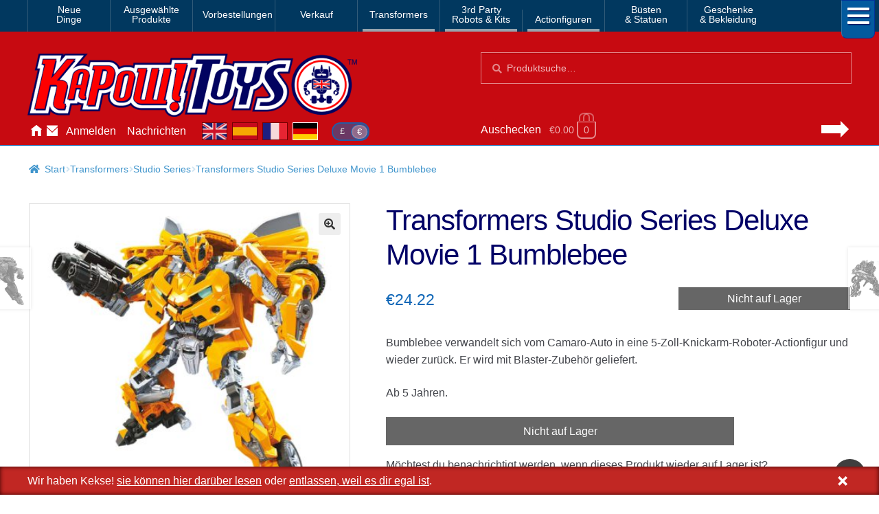

--- FILE ---
content_type: text/html; charset=UTF-8
request_url: https://www.kapowtoys.de/product/transformers-studio-series-deluxe-movie-1-bumblebee.html
body_size: 12140
content:
<!doctype html>
<html lang="de">
<head>
<meta charset="UTF-8">
<meta name="viewport" content="width=device-width, initial-scale=1, maximum-scale=2.0">
<link rel="search" type="application/opensearchdescription+xml" title="Kapow Toys" href="/search.xml" />
<meta name="theme-color" content="#c70a11">
<meta name="theme-color" content="rgb(199,10,17)">
<title>Transformers Studio Series Deluxe Movie 1 Bumblebee &#8211; Kapow Toys</title>
<meta name='robots' content='max-image-preview:large' />
<style id='wp-img-auto-sizes-contain-inline-css'>
img:is([sizes=auto i],[sizes^="auto," i]){contain-intrinsic-size:3000px 1500px}
/*# sourceURL=wp-img-auto-sizes-contain-inline-css */
</style>
<style id='classic-theme-styles-inline-css'>
/*! This file is auto-generated */
.wp-block-button__link{color:#fff;background-color:#32373c;border-radius:9999px;box-shadow:none;text-decoration:none;padding:calc(.667em + 2px) calc(1.333em + 2px);font-size:1.125em}.wp-block-file__button{background:#32373c;color:#fff;text-decoration:none}
/*# sourceURL=/wp-includes/css/classic-themes.min.css */
</style>
<link rel='stylesheet' id='photoswipe-css' href='https://www.kapowtoys.de/wp-content/plugins/woocommerce/assets/css/photoswipe/photoswipe.min.css?ver=8bec1' media='all' />
<link rel='stylesheet' id='photoswipe-default-skin-css' href='https://www.kapowtoys.de/wp-content/plugins/woocommerce/assets/css/photoswipe/default-skin/default-skin.min.css?ver=8bec1' media='all' />
<link rel='stylesheet' id='wc-deposits-frontend-css' href='https://www.kapowtoys.de/wp-content/plugins/woocommerce-deposits/build/frontend.css?ver=f48c3' media='all' />
<link rel='stylesheet' id='storefront-style-css' href='https://www.kapowtoys.de/wp-content/themes/storefront/style.css?ver=edd41' media='all' />
<link rel='stylesheet' id='storefront-icons-css' href='https://www.kapowtoys.de/wp-content/themes/storefront/assets/css/base/icons.css?ver=edd41' media='all' />
<link rel='stylesheet' id='storefront-woocommerce-style-css' href='https://www.kapowtoys.de/wp-content/themes/storefront/assets/css/woocommerce/woocommerce.css?ver=edd41' media='all' />
<link rel='stylesheet' id='storefront-woocommerce-deposits-style-css' href='https://www.kapowtoys.de/wp-content/themes/storefront/assets/css/woocommerce/extensions/deposits.css?ver=edd41' media='all' />
<link rel='stylesheet' id='kapow-css' href='https://www.kapowtoys.de/wp-content/themes/kapow/style.min.css?ver=xvw' media='all' />
<script id="woocommerce-google-analytics-integration-gtag-js-after">
/* Google Analytics for WooCommerce (gtag.js) */
					window.dataLayer = window.dataLayer || [];
					function gtag(){dataLayer.push(arguments);}
					// Set up default consent state.
					for ( const mode of [{"analytics_storage":"granted","ad_storage":"denied","ad_user_data":"denied","ad_personalization":"denied","region":["AT","BE","BG","HR","CY","CZ","DK","EE","FI","FR","DE","GR","HU","IS","IE","IT","LV","LI","LT","LU","MT","NL","NO","PL","PT","RO","SK","SI","ES","SE","GB","CH"]}] || [] ) {
						gtag( "consent", "default", { "wait_for_update": 500, ...mode } );
					}
					gtag("js", new Date());
					gtag("set", "developer_id.dOGY3NW", true);
					gtag("config", "G-NHFJH7EFTM", {"track_404":true,"allow_google_signals":false,"logged_in":false,"linker":{"domains":["www.kapowtoys.fr","www.kapowtoys.de","www.kapowtoys.es","www.kapowtoys.co.uk"],"allow_incoming":true},"custom_map":{"dimension1":"logged_in"},"cookie_flags":"SameSite=None;Secure","clientId":"11ad5d177453f6df0d67e9e35171513583e4f0af","userId":"11ad5d177453f6df0d67e9e35171513583e4f0af"});
//# sourceURL=woocommerce-google-analytics-integration-gtag-js-after
</script>
<script src="https://www.kapowtoys.de/wp-includes/js/jquery/jquery.min.js?ver=faa97" id="jquery-core-js"></script>
<script src="https://www.kapowtoys.de/wp-content/plugins/woocommerce/assets/js/jquery-blockui/jquery.blockUI.min.js?ver=23802-wc.10.4.3" id="wc-jquery-blockui-js" defer data-wp-strategy="defer"></script>
<script id="wc-add-to-cart-js-extra">
var wc_add_to_cart_params = {"ajax_url":"/wp-admin/admin-ajax.php","wc_ajax_url":"/?wc-ajax=%%endpoint%%","i18n_view_cart":"Warenkorb anzeigen","cart_url":"https://www.kapowtoys.de/cart.html","is_cart":"","cart_redirect_after_add":"yes"};
//# sourceURL=wc-add-to-cart-js-extra
</script>
<script src="https://www.kapowtoys.de/wp-content/plugins/woocommerce/assets/js/frontend/add-to-cart.min.js?ver=8bec1" id="wc-add-to-cart-js" defer data-wp-strategy="defer"></script>
<script src="https://www.kapowtoys.de/wp-content/plugins/woocommerce/assets/js/zoom/jquery.zoom.min.js?ver=21e5c-wc.10.4.3" id="wc-zoom-js" defer data-wp-strategy="defer"></script>
<script src="https://www.kapowtoys.de/wp-content/plugins/woocommerce/assets/js/flexslider/jquery.flexslider.min.js?ver=8b5a7-wc.10.4.3" id="wc-flexslider-js" defer data-wp-strategy="defer"></script>
<script src="https://www.kapowtoys.de/wp-content/plugins/woocommerce/assets/js/photoswipe/photoswipe.min.js?ver=9953b-wc.10.4.3" id="wc-photoswipe-js" defer data-wp-strategy="defer"></script>
<script src="https://www.kapowtoys.de/wp-content/plugins/woocommerce/assets/js/photoswipe/photoswipe-ui-default.min.js?ver=9953b-wc.10.4.3" id="wc-photoswipe-ui-default-js" defer data-wp-strategy="defer"></script>
<script id="wc-single-product-js-extra">
var wc_single_product_params = {"i18n_required_rating_text":"Bitte w\u00e4hle eine Bewertung","i18n_rating_options":["1 von 5\u00a0Sternen","2 von 5\u00a0Sternen","3 von 5\u00a0Sternen","4 von 5\u00a0Sternen","5 von 5\u00a0Sternen"],"i18n_product_gallery_trigger_text":"Bildergalerie im Vollbildmodus anzeigen","review_rating_required":"yes","flexslider":{"rtl":false,"animation":"slide","smoothHeight":true,"directionNav":false,"controlNav":"thumbnails","slideshow":false,"animationSpeed":500,"animationLoop":false,"allowOneSlide":false},"zoom_enabled":"1","zoom_options":[],"photoswipe_enabled":"1","photoswipe_options":{"shareEl":false,"closeOnScroll":false,"history":false,"hideAnimationDuration":0,"showAnimationDuration":0},"flexslider_enabled":"1"};
//# sourceURL=wc-single-product-js-extra
</script>
<script src="https://www.kapowtoys.de/wp-content/plugins/woocommerce/assets/js/frontend/single-product.min.js?ver=8bec1" id="wc-single-product-js" defer data-wp-strategy="defer"></script>
<script src="https://www.kapowtoys.de/wp-content/plugins/woocommerce/assets/js/js-cookie/js.cookie.min.js?ver=ac6a0-wc.10.4.3" id="wc-js-cookie-js" defer data-wp-strategy="defer"></script>
<script id="woocommerce-js-extra">
var woocommerce_params = {"ajax_url":"/wp-admin/admin-ajax.php","wc_ajax_url":"/?wc-ajax=%%endpoint%%","i18n_password_show":"Passwort anzeigen","i18n_password_hide":"Passwort ausblenden"};
//# sourceURL=woocommerce-js-extra
</script>
<script src="https://www.kapowtoys.de/wp-content/plugins/woocommerce/assets/js/frontend/woocommerce.min.js?ver=8bec1" id="woocommerce-js" defer data-wp-strategy="defer"></script>
<script id="wc-cart-fragments-js-extra">
var wc_cart_fragments_params = {"ajax_url":"/wp-admin/admin-ajax.php","wc_ajax_url":"/?wc-ajax=%%endpoint%%","cart_hash_key":"wc_cart_hash_ff8e14bd0b9ed5fe0de5047e374059f6","fragment_name":"wc_fragments_ff8e14bd0b9ed5fe0de5047e374059f6","request_timeout":"5000"};
//# sourceURL=wc-cart-fragments-js-extra
</script>
<script src="https://www.kapowtoys.de/wp-content/plugins/woocommerce/assets/js/frontend/cart-fragments.min.js?ver=8bec1" id="wc-cart-fragments-js" defer data-wp-strategy="defer"></script>
<link rel="canonical" href="https://www.kapowtoys.de/product/transformers-studio-series-deluxe-movie-1-bumblebee.html" />
<link rel="alternate" href="https://www.kapowtoys.co.uk/product/transformers-studio-series-deluxe-movie-1-bumblebee.html" hreflang="en-GB" />
<link rel="alternate" href="https://www.kapowtoys.co.uk/product/transformers-studio-series-deluxe-movie-1-bumblebee.html" hreflang="x-default" />
<link rel="alternate" href="https://www.kapowtoys.fr/product/transformers-studio-series-deluxe-movie-1-bumblebee.html" hreflang="fr" />
<link rel="alternate" href="https://www.kapowtoys.es/product/transformers-studio-series-deluxe-movie-1-bumblebee.html" hreflang="es" />
<link rel="alternate" href="https://www.kapowtoys.de/product/transformers-studio-series-deluxe-movie-1-bumblebee.html" hreflang="de" />
	<noscript><style>.woocommerce-product-gallery{ opacity: 1 !important; }</style></noscript>
	<meta name="description" content="Bumblebee verwandelt sich vom Camaro-Auto in eine 5-Zoll-Knickarm-Roboter-Actionfigur und wieder zurück. Er wird mit Blaster-Zubehör geliefert. Ab 5 Jahren.">

<!-- open graph meta -->
<meta property="og:type" content="product">
<meta property="og:image" content="https://www.kapowtoys.de/uploads/2019/08/01-studio-series-camaro-2007-bumblebee-01.jpg">
<meta property="og:image:secure_url" content="https://www.kapowtoys.de/uploads/2019/08/01-studio-series-camaro-2007-bumblebee-01.jpg">
<meta property="og:url" content="https://www.kapowtoys.de/product/transformers-studio-series-deluxe-movie-1-bumblebee.html">
<meta property="og:title" content="Transformers Studio Series Deluxe Movie 1 Bumblebee - Kapow Toys">
<meta property="og:site_name" content="Kapow Toys">
<meta property="og:description" content="Bumblebee verwandelt sich vom Camaro-Auto in eine 5-Zoll-Knickarm-Roboter-Actionfigur und wieder zurück. Er wird mit Blaster-Zubehör geliefert. Ab 5 Jahren.">

<!-- twitter specific meta -->
<meta name="twitter:card" content="summary_large_image">
<meta name="twitter:description" content="Bumblebee verwandelt sich vom Camaro-Auto in eine 5-Zoll-Knickarm-Roboter-Actionfigur und wieder zurück. Er wird mit Blaster-Zubehör geliefert. Ab 5 Jahren.">
<meta name="twitter:site" content="@Kapow_Toys">
<meta name="twitter:title" content="Transformers Studio Series Deluxe Movie 1 Bumblebee - Kapow Toys">
<meta name="twitter:image" content="Transformers Studio Series Deluxe Movie 1 Bumblebee">
<meta name="twitter:image:alt" content="https://www.kapowtoys.de/uploads/2019/08/01-studio-series-camaro-2007-bumblebee-01.jpg">
<style id='global-styles-inline-css'>
:root{--wp--preset--aspect-ratio--square: 1;--wp--preset--aspect-ratio--4-3: 4/3;--wp--preset--aspect-ratio--3-4: 3/4;--wp--preset--aspect-ratio--3-2: 3/2;--wp--preset--aspect-ratio--2-3: 2/3;--wp--preset--aspect-ratio--16-9: 16/9;--wp--preset--aspect-ratio--9-16: 9/16;--wp--preset--color--black: #000000;--wp--preset--color--cyan-bluish-gray: #abb8c3;--wp--preset--color--white: #ffffff;--wp--preset--color--pale-pink: #f78da7;--wp--preset--color--vivid-red: #cf2e2e;--wp--preset--color--luminous-vivid-orange: #ff6900;--wp--preset--color--luminous-vivid-amber: #fcb900;--wp--preset--color--light-green-cyan: #7bdcb5;--wp--preset--color--vivid-green-cyan: #00d084;--wp--preset--color--pale-cyan-blue: #8ed1fc;--wp--preset--color--vivid-cyan-blue: #0693e3;--wp--preset--color--vivid-purple: #9b51e0;--wp--preset--gradient--vivid-cyan-blue-to-vivid-purple: linear-gradient(135deg,rgb(6,147,227) 0%,rgb(155,81,224) 100%);--wp--preset--gradient--light-green-cyan-to-vivid-green-cyan: linear-gradient(135deg,rgb(122,220,180) 0%,rgb(0,208,130) 100%);--wp--preset--gradient--luminous-vivid-amber-to-luminous-vivid-orange: linear-gradient(135deg,rgb(252,185,0) 0%,rgb(255,105,0) 100%);--wp--preset--gradient--luminous-vivid-orange-to-vivid-red: linear-gradient(135deg,rgb(255,105,0) 0%,rgb(207,46,46) 100%);--wp--preset--gradient--very-light-gray-to-cyan-bluish-gray: linear-gradient(135deg,rgb(238,238,238) 0%,rgb(169,184,195) 100%);--wp--preset--gradient--cool-to-warm-spectrum: linear-gradient(135deg,rgb(74,234,220) 0%,rgb(151,120,209) 20%,rgb(207,42,186) 40%,rgb(238,44,130) 60%,rgb(251,105,98) 80%,rgb(254,248,76) 100%);--wp--preset--gradient--blush-light-purple: linear-gradient(135deg,rgb(255,206,236) 0%,rgb(152,150,240) 100%);--wp--preset--gradient--blush-bordeaux: linear-gradient(135deg,rgb(254,205,165) 0%,rgb(254,45,45) 50%,rgb(107,0,62) 100%);--wp--preset--gradient--luminous-dusk: linear-gradient(135deg,rgb(255,203,112) 0%,rgb(199,81,192) 50%,rgb(65,88,208) 100%);--wp--preset--gradient--pale-ocean: linear-gradient(135deg,rgb(255,245,203) 0%,rgb(182,227,212) 50%,rgb(51,167,181) 100%);--wp--preset--gradient--electric-grass: linear-gradient(135deg,rgb(202,248,128) 0%,rgb(113,206,126) 100%);--wp--preset--gradient--midnight: linear-gradient(135deg,rgb(2,3,129) 0%,rgb(40,116,252) 100%);--wp--preset--font-size--small: 14px;--wp--preset--font-size--medium: 23px;--wp--preset--font-size--large: 26px;--wp--preset--font-size--x-large: 42px;--wp--preset--font-size--normal: 16px;--wp--preset--font-size--huge: 37px;--wp--preset--spacing--20: 0.44rem;--wp--preset--spacing--30: 0.67rem;--wp--preset--spacing--40: 1rem;--wp--preset--spacing--50: 1.5rem;--wp--preset--spacing--60: 2.25rem;--wp--preset--spacing--70: 3.38rem;--wp--preset--spacing--80: 5.06rem;--wp--preset--shadow--natural: 6px 6px 9px rgba(0, 0, 0, 0.2);--wp--preset--shadow--deep: 12px 12px 50px rgba(0, 0, 0, 0.4);--wp--preset--shadow--sharp: 6px 6px 0px rgba(0, 0, 0, 0.2);--wp--preset--shadow--outlined: 6px 6px 0px -3px rgb(255, 255, 255), 6px 6px rgb(0, 0, 0);--wp--preset--shadow--crisp: 6px 6px 0px rgb(0, 0, 0);}:root :where(.is-layout-flow) > :first-child{margin-block-start: 0;}:root :where(.is-layout-flow) > :last-child{margin-block-end: 0;}:root :where(.is-layout-flow) > *{margin-block-start: 24px;margin-block-end: 0;}:root :where(.is-layout-constrained) > :first-child{margin-block-start: 0;}:root :where(.is-layout-constrained) > :last-child{margin-block-end: 0;}:root :where(.is-layout-constrained) > *{margin-block-start: 24px;margin-block-end: 0;}:root :where(.is-layout-flex){gap: 24px;}:root :where(.is-layout-grid){gap: 24px;}body .is-layout-flex{display: flex;}.is-layout-flex{flex-wrap: wrap;align-items: center;}.is-layout-flex > :is(*, div){margin: 0;}body .is-layout-grid{display: grid;}.is-layout-grid > :is(*, div){margin: 0;}.has-black-color{color: var(--wp--preset--color--black) !important;}.has-cyan-bluish-gray-color{color: var(--wp--preset--color--cyan-bluish-gray) !important;}.has-white-color{color: var(--wp--preset--color--white) !important;}.has-pale-pink-color{color: var(--wp--preset--color--pale-pink) !important;}.has-vivid-red-color{color: var(--wp--preset--color--vivid-red) !important;}.has-luminous-vivid-orange-color{color: var(--wp--preset--color--luminous-vivid-orange) !important;}.has-luminous-vivid-amber-color{color: var(--wp--preset--color--luminous-vivid-amber) !important;}.has-light-green-cyan-color{color: var(--wp--preset--color--light-green-cyan) !important;}.has-vivid-green-cyan-color{color: var(--wp--preset--color--vivid-green-cyan) !important;}.has-pale-cyan-blue-color{color: var(--wp--preset--color--pale-cyan-blue) !important;}.has-vivid-cyan-blue-color{color: var(--wp--preset--color--vivid-cyan-blue) !important;}.has-vivid-purple-color{color: var(--wp--preset--color--vivid-purple) !important;}.has-black-background-color{background-color: var(--wp--preset--color--black) !important;}.has-cyan-bluish-gray-background-color{background-color: var(--wp--preset--color--cyan-bluish-gray) !important;}.has-white-background-color{background-color: var(--wp--preset--color--white) !important;}.has-pale-pink-background-color{background-color: var(--wp--preset--color--pale-pink) !important;}.has-vivid-red-background-color{background-color: var(--wp--preset--color--vivid-red) !important;}.has-luminous-vivid-orange-background-color{background-color: var(--wp--preset--color--luminous-vivid-orange) !important;}.has-luminous-vivid-amber-background-color{background-color: var(--wp--preset--color--luminous-vivid-amber) !important;}.has-light-green-cyan-background-color{background-color: var(--wp--preset--color--light-green-cyan) !important;}.has-vivid-green-cyan-background-color{background-color: var(--wp--preset--color--vivid-green-cyan) !important;}.has-pale-cyan-blue-background-color{background-color: var(--wp--preset--color--pale-cyan-blue) !important;}.has-vivid-cyan-blue-background-color{background-color: var(--wp--preset--color--vivid-cyan-blue) !important;}.has-vivid-purple-background-color{background-color: var(--wp--preset--color--vivid-purple) !important;}.has-black-border-color{border-color: var(--wp--preset--color--black) !important;}.has-cyan-bluish-gray-border-color{border-color: var(--wp--preset--color--cyan-bluish-gray) !important;}.has-white-border-color{border-color: var(--wp--preset--color--white) !important;}.has-pale-pink-border-color{border-color: var(--wp--preset--color--pale-pink) !important;}.has-vivid-red-border-color{border-color: var(--wp--preset--color--vivid-red) !important;}.has-luminous-vivid-orange-border-color{border-color: var(--wp--preset--color--luminous-vivid-orange) !important;}.has-luminous-vivid-amber-border-color{border-color: var(--wp--preset--color--luminous-vivid-amber) !important;}.has-light-green-cyan-border-color{border-color: var(--wp--preset--color--light-green-cyan) !important;}.has-vivid-green-cyan-border-color{border-color: var(--wp--preset--color--vivid-green-cyan) !important;}.has-pale-cyan-blue-border-color{border-color: var(--wp--preset--color--pale-cyan-blue) !important;}.has-vivid-cyan-blue-border-color{border-color: var(--wp--preset--color--vivid-cyan-blue) !important;}.has-vivid-purple-border-color{border-color: var(--wp--preset--color--vivid-purple) !important;}.has-vivid-cyan-blue-to-vivid-purple-gradient-background{background: var(--wp--preset--gradient--vivid-cyan-blue-to-vivid-purple) !important;}.has-light-green-cyan-to-vivid-green-cyan-gradient-background{background: var(--wp--preset--gradient--light-green-cyan-to-vivid-green-cyan) !important;}.has-luminous-vivid-amber-to-luminous-vivid-orange-gradient-background{background: var(--wp--preset--gradient--luminous-vivid-amber-to-luminous-vivid-orange) !important;}.has-luminous-vivid-orange-to-vivid-red-gradient-background{background: var(--wp--preset--gradient--luminous-vivid-orange-to-vivid-red) !important;}.has-very-light-gray-to-cyan-bluish-gray-gradient-background{background: var(--wp--preset--gradient--very-light-gray-to-cyan-bluish-gray) !important;}.has-cool-to-warm-spectrum-gradient-background{background: var(--wp--preset--gradient--cool-to-warm-spectrum) !important;}.has-blush-light-purple-gradient-background{background: var(--wp--preset--gradient--blush-light-purple) !important;}.has-blush-bordeaux-gradient-background{background: var(--wp--preset--gradient--blush-bordeaux) !important;}.has-luminous-dusk-gradient-background{background: var(--wp--preset--gradient--luminous-dusk) !important;}.has-pale-ocean-gradient-background{background: var(--wp--preset--gradient--pale-ocean) !important;}.has-electric-grass-gradient-background{background: var(--wp--preset--gradient--electric-grass) !important;}.has-midnight-gradient-background{background: var(--wp--preset--gradient--midnight) !important;}.has-small-font-size{font-size: var(--wp--preset--font-size--small) !important;}.has-medium-font-size{font-size: var(--wp--preset--font-size--medium) !important;}.has-large-font-size{font-size: var(--wp--preset--font-size--large) !important;}.has-x-large-font-size{font-size: var(--wp--preset--font-size--x-large) !important;}
/*# sourceURL=global-styles-inline-css */
</style>
</head>
<body class="wp-singular product-template-default single single-product postid-21676 wp-embed-responsive wp-theme-storefront wp-child-theme-kapow theme-storefront multiple-domain-www-kapowtoys-de woocommerce woocommerce-page woocommerce-no-js storefront-full-width-content storefront-secondary-navigation storefront-align-wide right-sidebar woocommerce-active">

<div id="page" class="hfeed site">
	
		<nav class="category-navigation" role="navigation" aria-label="Secondary Navigation">

			<ul class="menu">
			<li class="">
				<a class="" href="/category/new-arrival.html">Neue<br/>Dinge</a>
			</li><li class="">
				<a class="" href="/category/featured-homepage-products.html">Ausgewählte<br/>Produkte</a>
			</li><li class="single">
				<a class="single" href="/category/preorders.html">Vorbestellungen</a>
			</li><li class="single">
				<a class="single" href="/category/sale.html">Verkauf</a>
			</li><li class="single children 1467">
				<a class="single children 1467" href="/category/transformers.html">Transformers</a>
			</li><li class="children 796">
				<a class="children 796" href="/category/3rd-party-transformers.html">3rd Party<br/>Robots & Kits</a>
			</li><li class="children 799">
				<a class="children 799" href="/category/bandai-japan.html">Actionfiguren</a>
			</li><li class="">
				<a class="" href="/category/busts-statues.html">Büsten<br/>& Statuen</a>
			</li><li class="">
				<a class="" href="/category/gifts-apparel.html">Geschenke<br/>& Bekleidung</a>
			</li>
				<li class="hamburger">
					<span></span>
					<span></span>
					<span></span>
				</li>
			</ul>
			<div class="all-category"></div>
		</nav><!-- #site-navigation -->
	<header id="masthead" class="site-header" role="banner" style="">
		<div class="container">
			<div class="logo">
				<a href="/"><img src="/static/img/kapow-logo.png" alt="Kapow Toys!" width="600px" height="116px"></a>
			</div>
		<div class="site-search">
		<div class="widget woocommerce widget_product_search" itemscope itemtype="http://schema.org/WebSite">
			<link itemprop="url" href="https://www.kapowtoys.de/"/>
			<form itemprop="potentialAction" itemscope itemtype="http://schema.org/SearchAction"
				role="search" method="get" class="woocommerce-product-search" action="/search.html" autocomplete="off" >
				<meta itemprop="target" content="https://www.kapowtoys.de/search.html?q={q}"/>
				<label class="screen-reader-text" for="product-search-field">Suchen nach:</label>
				<input itemprop="query-input" type="search" id="product-search-field" class="search-field" placeholder="Produktsuche&hellip;" value="" name="q" />
				<button type="submit" value="Search">Suche</button>
				<!-- <input type="hidden" name="post_type" value="product" /> -->
			</form>
		</div>
	</div><div class="localisation"><ul id="menu-main" class="menu">
			<li>
				<a class="" href="https://www.kapowtoys.de/" title="Home">Hause</a>
			</li>
			<li>
				<a class="contact" href="https://www.kapowtoys.de/contact.html" title="Contact">Kontaktieren Sie uns</a>
			</li>
			<li>
				<a class="" href="https://www.kapowtoys.de/my-account.html" title="Account">Anmelden</a>
			</li>
			<li>
				<a class="" href="https://www.kapowtoys.de/news.html" title="News">Nachrichten</a>
			</li></ul><div class="switcher">
		<ul class="currency">
			<li><a href="/wp-json/kapow/v1/switch/currency/GBP">£</a></li><li class="current">€</li>
		</ul>
		<div class="language">
			<a class="en" href="https://www.kapowtoys.co.uk#__URL__"><span>en</span></a><a class="es" href="https://www.kapowtoys.es#__URL__"><span>es</span></a><a class="fr" href="https://www.kapowtoys.fr#__URL__"><span>fr</span></a><a class="de current" href="https://www.kapowtoys.de#__URL__"><span>de</span></a>
		</div>
	</div></div>	<ul id="site-header-cart" class="site-header-cart menu">
		<li class="">
			<a class="cart-link" href="https://www.kapowtoys.de/cart.html" title="Deinen Warenkorb anzeigen">
		<span class="c">Auschecken</span>
		<span class="cart-contents" id="mini-cart-count">
			<span class="count" style="opacity:.1">€0.00 <span class="b">0 Artikel</span></span>
		</span>
		<span class="arrow"></span></a>		</li>
		<li>
			<div class="widget woocommerce widget_shopping_cart"><div class="widget_shopping_cart_content"></div></div>		</li>
	</ul>
				</div>
			</header><!-- #masthead -->

	


	<div class="storefront-breadcrumb"><div class="col-full"><nav class="woocommerce-breadcrumb" aria-label="Brotkrümelnavigation"><a href="https://www.kapowtoys.de">Start</a><span class="breadcrumb-separator"> / </span><a href="https://www.kapowtoys.de/category/transformers.html">Transformers</a><span class="breadcrumb-separator"> / </span><a href="https://www.kapowtoys.de/category/transformers/studio-series.html">Studio Series</a><span class="breadcrumb-separator"> / </span>Transformers Studio Series Deluxe Movie 1 Bumblebee</nav></div></div>
	<div id="content" class="site-content" tabindex="-1">
		<div class="col-full">

		<div class="woocommerce"></div>
			<div id="primary" class="content-area">
			<main id="main" class="site-main" role="main">
		
					
			<div class="woocommerce-notices-wrapper"></div><div id="product-21676" class="product type-product post-21676 status-publish first outofstock product_cat-deluxe-class product_cat-studio-series has-post-thumbnail shipping-taxable purchasable product-type-simple">
	<div itemscope itemtype="http://schema.org/Product">

	<h1 class="product_title entry-title">Transformers Studio Series Deluxe Movie 1 Bumblebee</h1><div class="woocommerce-product-gallery woocommerce-product-gallery--with-images woocommerce-product-gallery--columns-5 images" data-columns="5" style="opacity: 0; transition: opacity .25s ease-in-out;">
	<div class="woocommerce-product-gallery__wrapper">
				<div style="background-color:rgba(185,188,192,.95);" data-thumb="https://www.kapowtoys.de/wp-content/uploads/2019/08/01-studio-series-camaro-2007-bumblebee-01-100x100.jpg" data-thumb-alt="Transformers Studio Series Deluxe Movie 1 Bumblebee-0" class="woocommerce-product-gallery__image"><a href="https://www.kapowtoys.de/wp-content/uploads/2019/08/01-studio-series-camaro-2007-bumblebee-01.jpg"><img width="416" height="416" src="https://www.kapowtoys.de/wp-content/uploads/2019/08/01-studio-series-camaro-2007-bumblebee-01-416x416.jpg" class="wp-post-image" alt="Transformers Studio Series Deluxe Movie 1 Bumblebee-0" title="Transformers Studio Series Deluxe Movie 1 Bumblebee-0" data-caption="Transformers Studio Series Deluxe Movie 1 Bumblebee-0" data-src="https://www.kapowtoys.de/wp-content/uploads/2019/08/01-studio-series-camaro-2007-bumblebee-01.jpg" data-large_image="https://www.kapowtoys.de/wp-content/uploads/2019/08/01-studio-series-camaro-2007-bumblebee-01.jpg" data-large_image_width="2000" data-large_image_height="2000" decoding="async" fetchpriority="high" srcset="https://www.kapowtoys.de/wp-content/uploads/2019/08/01-studio-series-camaro-2007-bumblebee-01-416x416.jpg 416w, https://www.kapowtoys.de/wp-content/uploads/2019/08/01-studio-series-camaro-2007-bumblebee-01-300x300.jpg 300w, https://www.kapowtoys.de/wp-content/uploads/2019/08/01-studio-series-camaro-2007-bumblebee-01-1024x1024.jpg 1024w, https://www.kapowtoys.de/wp-content/uploads/2019/08/01-studio-series-camaro-2007-bumblebee-01-150x150.jpg 150w, https://www.kapowtoys.de/wp-content/uploads/2019/08/01-studio-series-camaro-2007-bumblebee-01-768x768.jpg 768w, https://www.kapowtoys.de/wp-content/uploads/2019/08/01-studio-series-camaro-2007-bumblebee-01-1536x1536.jpg 1536w, https://www.kapowtoys.de/wp-content/uploads/2019/08/01-studio-series-camaro-2007-bumblebee-01-200x200.jpg 200w, https://www.kapowtoys.de/wp-content/uploads/2019/08/01-studio-series-camaro-2007-bumblebee-01-324x324.jpg 324w, https://www.kapowtoys.de/wp-content/uploads/2019/08/01-studio-series-camaro-2007-bumblebee-01-100x100.jpg 100w, https://www.kapowtoys.de/wp-content/uploads/2019/08/01-studio-series-camaro-2007-bumblebee-01.jpg 2000w" sizes="(max-width: 416px) 100vw, 416px" /></a></div>
		<div style="background-color:rgba(185,188,192,.95);" data-thumb="https://www.kapowtoys.de/wp-content/uploads/2019/08/01-studio-series-camaro-2007-bumblebee-01-100x100.jpg" data-thumb-alt="Transformers Studio Series Deluxe Movie 1 Bumblebee-0" class="woocommerce-product-gallery__image"><a href="https://www.kapowtoys.de/wp-content/uploads/2019/08/01-studio-series-camaro-2007-bumblebee-01.jpg"><img width="416" height="416" src="https://www.kapowtoys.de/wp-content/uploads/2019/08/01-studio-series-camaro-2007-bumblebee-01-416x416.jpg" class="" alt="Transformers Studio Series Deluxe Movie 1 Bumblebee-0" title="Transformers Studio Series Deluxe Movie 1 Bumblebee-0" data-caption="Transformers Studio Series Deluxe Movie 1 Bumblebee-0" data-src="https://www.kapowtoys.de/wp-content/uploads/2019/08/01-studio-series-camaro-2007-bumblebee-01.jpg" data-large_image="https://www.kapowtoys.de/wp-content/uploads/2019/08/01-studio-series-camaro-2007-bumblebee-01.jpg" data-large_image_width="2000" data-large_image_height="2000" decoding="async" srcset="https://www.kapowtoys.de/wp-content/uploads/2019/08/01-studio-series-camaro-2007-bumblebee-01-416x416.jpg 416w, https://www.kapowtoys.de/wp-content/uploads/2019/08/01-studio-series-camaro-2007-bumblebee-01-300x300.jpg 300w, https://www.kapowtoys.de/wp-content/uploads/2019/08/01-studio-series-camaro-2007-bumblebee-01-1024x1024.jpg 1024w, https://www.kapowtoys.de/wp-content/uploads/2019/08/01-studio-series-camaro-2007-bumblebee-01-150x150.jpg 150w, https://www.kapowtoys.de/wp-content/uploads/2019/08/01-studio-series-camaro-2007-bumblebee-01-768x768.jpg 768w, https://www.kapowtoys.de/wp-content/uploads/2019/08/01-studio-series-camaro-2007-bumblebee-01-1536x1536.jpg 1536w, https://www.kapowtoys.de/wp-content/uploads/2019/08/01-studio-series-camaro-2007-bumblebee-01-200x200.jpg 200w, https://www.kapowtoys.de/wp-content/uploads/2019/08/01-studio-series-camaro-2007-bumblebee-01-324x324.jpg 324w, https://www.kapowtoys.de/wp-content/uploads/2019/08/01-studio-series-camaro-2007-bumblebee-01-100x100.jpg 100w, https://www.kapowtoys.de/wp-content/uploads/2019/08/01-studio-series-camaro-2007-bumblebee-01.jpg 2000w" sizes="(max-width: 416px) 100vw, 416px" /></a></div>
		<div data-thumb="https://www.kapowtoys.de/wp-content/uploads/2019/08/02-studio-series-camaro-2007-bumblebee-02-100x100.jpg" data-thumb-alt="Transformers Studio Series Deluxe Movie 1 Bumblebee-21834" class="woocommerce-product-gallery__image"><a href="https://www.kapowtoys.de/wp-content/uploads/2019/08/02-studio-series-camaro-2007-bumblebee-02.jpg"><img width="416" height="416" src="https://www.kapowtoys.de/wp-content/uploads/2019/08/02-studio-series-camaro-2007-bumblebee-02-416x416.jpg" class="" alt="Transformers Studio Series Deluxe Movie 1 Bumblebee-21834" title="Transformers Studio Series Deluxe Movie 1 Bumblebee-21834" data-caption="Transformers Studio Series Deluxe Movie 1 Bumblebee-21834" data-src="https://www.kapowtoys.de/wp-content/uploads/2019/08/02-studio-series-camaro-2007-bumblebee-02.jpg" data-large_image="https://www.kapowtoys.de/wp-content/uploads/2019/08/02-studio-series-camaro-2007-bumblebee-02.jpg" data-large_image_width="2000" data-large_image_height="2000" decoding="async" srcset="https://www.kapowtoys.de/wp-content/uploads/2019/08/02-studio-series-camaro-2007-bumblebee-02-416x416.jpg 416w, https://www.kapowtoys.de/wp-content/uploads/2019/08/02-studio-series-camaro-2007-bumblebee-02-300x300.jpg 300w, https://www.kapowtoys.de/wp-content/uploads/2019/08/02-studio-series-camaro-2007-bumblebee-02-1024x1024.jpg 1024w, https://www.kapowtoys.de/wp-content/uploads/2019/08/02-studio-series-camaro-2007-bumblebee-02-150x150.jpg 150w, https://www.kapowtoys.de/wp-content/uploads/2019/08/02-studio-series-camaro-2007-bumblebee-02-768x768.jpg 768w, https://www.kapowtoys.de/wp-content/uploads/2019/08/02-studio-series-camaro-2007-bumblebee-02-1536x1536.jpg 1536w, https://www.kapowtoys.de/wp-content/uploads/2019/08/02-studio-series-camaro-2007-bumblebee-02-324x324.jpg 324w, https://www.kapowtoys.de/wp-content/uploads/2019/08/02-studio-series-camaro-2007-bumblebee-02-100x100.jpg 100w, https://www.kapowtoys.de/wp-content/uploads/2019/08/02-studio-series-camaro-2007-bumblebee-02.jpg 2000w" sizes="(max-width: 416px) 100vw, 416px" /></a></div>
	</div>
</div>

	<div class="summary entry-summary">
		<div class="addToCartSmall ">
<div class="outOfStock">Nicht auf Lager</div><div id="wc_bis_product_form" data-bis-product-id="21676">

	<p class="wc_bis_form_title">Möchtest du benachrichtigt werden, wenn dieses Produkt wieder auf Lager ist?</p>

	
			<input type="text" id="wc_bis_email" name="wc_bis_email" class="input-text" placeholder="Gib deine E-Mail-Adresse ein" />
	
	<button class="button wc_bis_send_form" type="button" id="wc_bis_send_form" name="wc_bis_send_form">
		Mich benachrichtigen	</button>

	
	
	</div>
</div>

<p class="price">€24.22</p>
<div itemprop="description" class="woocommerce-product-details__short-description">
	<p>Bumblebee verwandelt sich vom Camaro-Auto in eine 5-Zoll-Knickarm-Roboter-Actionfigur und wieder zurück. Er wird mit Blaster-Zubehör geliefert.</p>
<p>Ab 5 Jahren.</p>

	</div>

<div class="outOfStock">Nicht auf Lager</div><div id="wc_bis_product_form" data-bis-product-id="21676">

	<p class="wc_bis_form_title">Möchtest du benachrichtigt werden, wenn dieses Produkt wieder auf Lager ist?</p>

	
			<input type="text" id="wc_bis_email" name="wc_bis_email" class="input-text" placeholder="Gib deine E-Mail-Adresse ein" />
	
	<button class="button wc_bis_send_form" type="button" id="wc_bis_send_form" name="wc_bis_send_form">
		Mich benachrichtigen	</button>

	
	
	</div>
<div id="ppcp-recaptcha-v2-container" style="margin:20px 0;"></div><div class="product_meta">

	
	
		<span class="sku_wrapper">Artikelnummer: <span class="sku">SSMV1BEE</span></span>

	
	<span class="posted_in">Kategorien: <a href="https://www.kapowtoys.de/category/transformers/deluxe-class.html" rel="tag">Deluxe Class</a>, <a href="https://www.kapowtoys.de/category/transformers/studio-series.html" rel="tag">Studio Series</a></span>
	
	
</div>
	</div>

	
	<div class="woocommerce-tabs wc-tabs-wrapper">
		<ul class="tabs wc-tabs" role="tablist">
							<li role="presentation" class="additional_information_tab" id="tab-title-additional_information">
					<a href="#tab-additional_information" role="tab" aria-controls="tab-additional_information">
						Zusätzliche Information					</a>
				</li>
							<li role="presentation" class="delivery_tab" id="tab-title-delivery">
					<a href="#tab-delivery" role="tab" aria-controls="tab-delivery">
						Lieferung					</a>
				</li>
							<li role="presentation" class="reviews_tab" id="tab-title-reviews">
					<a href="#tab-reviews" role="tab" aria-controls="tab-reviews">
						Bewertungen					</a>
				</li>
					</ul>
					<div class="woocommerce-Tabs-panel woocommerce-Tabs-panel--additional_information panel entry-content wc-tab" id="tab-additional_information" role="tabpanel" aria-labelledby="tab-title-additional_information">
				<h2>Zusätzliche Information</h2>
<ul>
<li itemprop="name">Transformers Studio Series Deluxe Movie 1 Bumblebee</li>
<li style="display:none"><span itemprop="image" content="https://www.kapowtoys.de/wp-content/uploads/2019/08/01-studio-series-camaro-2007-bumblebee-01.jpg"></span></li><li>Alle Artikel werden aus unserem Lager in Großbritannien versandt</li><li itemprop="offers" itemscope itemtype="http://schema.org/Offer">
		Preis: <span itemprop="priceCurrency" content="EUR">€</span><span itemprop="price" content="24.22">24.22 EUR</span>
		<br/>
		<span itemprop="availability" content="http://schema.org/OutOfStock">Lagerbestand: Out Of Stock</span>
		<span itemprop="url" content="https://www.kapowtoys.de/product/transformers-studio-series-deluxe-movie-1-bumblebee.html"></span>
		</li>
<li itemprop="sku" content="SSMV1BEE">Lagerhaltungseinheiten: SSMV1BEE</li>
<li class="warning">GEFAHR GEFÄHRLICH: Dieses Produkt kann Kleinteile enthalten. Es ist kein Spielzeug und nur für Personen über 15 Jahren geeignet.</li>

		<li>Mit Freunden teilen:<br/>
			<a target="_blank" class="share" rel=nofollow href="https://api.whatsapp.com/send?text=Transformers Studio Series Deluxe Movie 1 Bumblebee https://www.kapowtoys.de/product/transformers-studio-series-deluxe-movie-1-bumblebee.html">WhatsApp</a>
			<a target="_blank" class="share" rel=nofollow href="https://www.facebook.com/sharer.php?u=https://www.kapowtoys.de/product/transformers-studio-series-deluxe-movie-1-bumblebee.html">Facebook</a>
			<a target="_blank" class="share" rel=nofollow href="https://twitter.com/intent/tweet?text=Transformers Studio Series Deluxe Movie 1 Bumblebee&url=https://www.kapowtoys.de/product/transformers-studio-series-deluxe-movie-1-bumblebee.html">Twitter</a>
			<a target="_blank" class="share" rel=nofollow href="https://reddit.com/submit?url=https://www.kapowtoys.de/product/transformers-studio-series-deluxe-movie-1-bumblebee.html&title=Transformers Studio Series Deluxe Movie 1 Bumblebee">Reddit</a>
		</li>
<li>
		<div>
			<div>
				<span itemprop="name" style="display:none;">Transformers Studio Series Deluxe Movie 1 Bumblebee</span>
				<div itemprop="aggregateRating" itemscope itemtype="http://schema.org/AggregateRating" >
					<meta itemprop="name" value="Transformers Studio Series Deluxe Movie 1 Bumblebee" />
					<div class="stars">
						<a href="https://www.feefo.com/en-GB/reviews/kapow-toys/products/transformers-studio-series-deluxe-movie-1-bumblebee?sku=6573&displayFeedbackType=PRODUCT&timeFrame=ALL"><i class="star checked"></i>
<i class="star checked"></i>
<i class="star checked"></i>
<i class="star checked"></i>
<i class="star checked"></i>
</a>
					</div>
					<a href="https://www.feefo.com/en-GB/reviews/kapow-toys/products/transformers-studio-series-deluxe-movie-1-bumblebee?sku=6573&displayFeedbackType=PRODUCT&timeFrame=ALL"> Bewertet <span itemprop="ratingValue">5</span>/<span itemprop="bestRating">5</span>
					von Kunden</a>
					beyogen auf <span itemprop="reviewCount">1</span> Kundenbewertungen
				</div>
				<!-- INDIVIDUAL_REVIEWS -->
			</div>
		</div>
		</li>
</ul>
	<script type="application/ld+json">
	{
		"@context": "https://schema.org",
		"@type": "Product",
		"name": "Transformers Studio Series Deluxe Movie 1 Bumblebee",
		"sku": "SSMV1BEE",
		"image": "https://www.kapowtoys.de/wp-content/uploads/2019/08/01-studio-series-camaro-2007-bumblebee-01.jpg",
		
		"url": "https://www.kapowtoys.de/product/transformers-studio-series-deluxe-movie-1-bumblebee.html",
		"offers": {
			"@type": "Offer",
			"availability": "https://schema.org/OutOfStock",
			"priceSpecification": {
				"@type": "UnitPriceSpecification",
				"price": 24.22,
				"priceCurrency": "EUR"
			},
			"shippingDetails": [{
				"@type": "OfferShippingDetails",
				"shippingDestination": { "@type": "DefinedRegion", "addressCountry": "UK" },
				"shippingRate": { "@type": "MonetaryAmount", "value": 6.00, "currency": "EUR" },
				"deliveryTime": { "@type": "ShippingDeliveryTime", "handlingTime": { "@type": "QuantitativeValue", "minValue": 0, "maxValue": 2, "unitCode": "DAY" }, "transitTime": { "@type": "QuantitativeValue", "minValue": 1, "maxValue": 2, "unitCode": "DAY" } }
			},{
				"@type": "OfferShippingDetails",
				"shippingDestination": { "@type": "DefinedRegion", "addressCountry": "UK" },
				"shippingRate": { "@type": "MonetaryAmount", "value": 3.57, "currency": "EUR" },
				"deliveryTime": { "@type": "ShippingDeliveryTime", "handlingTime": { "@type": "QuantitativeValue", "minValue": 0, "maxValue": 2, "unitCode": "DAY" }, "transitTime": { "@type": "QuantitativeValue", "minValue": 2, "maxValue": 3, "unitCode": "DAY" } }
			},{
				"@type": "OfferShippingDetails",
				"shippingDestination": { "@type": "DefinedRegion", "addressCountry": "NL" },
				"shippingRate": { "@type": "MonetaryAmount", "value": 15.69, "currency": "EUR" },
				"deliveryTime": { "@type": "ShippingDeliveryTime", "handlingTime": { "@type": "QuantitativeValue", "minValue": 0, "maxValue": 2, "unitCode": "DAY" }, "transitTime": { "@type": "QuantitativeValue", "minValue": 7, "maxValue": 10, "unitCode": "DAY" } }
			},{
				"@type": "OfferShippingDetails",
				"shippingDestination": { "@type": "DefinedRegion", "addressCountry": ["BE","FR","DE","IE","ES"] },
				"shippingRate": { "@type": "MonetaryAmount", "value": 18.12, "currency": "EUR" },
				"deliveryTime": { "@type": "ShippingDeliveryTime", "handlingTime": { "@type": "QuantitativeValue", "minValue": 0, "maxValue": 2, "unitCode": "DAY" }, "transitTime": { "@type": "QuantitativeValue", "minValue": 7, "maxValue": 10, "unitCode": "DAY" } }
			},{
				"@type": "OfferShippingDetails",
				"shippingDestination": { "@type": "DefinedRegion", "addressCountry": ["IT","PT"] },
				"shippingRate": { "@type": "MonetaryAmount", "value": 20.54, "currency": "EUR" },
				"deliveryTime": { "@type": "ShippingDeliveryTime", "handlingTime": { "@type": "QuantitativeValue", "minValue": 0, "maxValue": 2, "unitCode": "DAY" }, "transitTime": { "@type": "QuantitativeValue", "minValue": 7, "maxValue": 10, "unitCode": "DAY" } }
			}]
		}
	}
	</script>			</div>
					<div class="woocommerce-Tabs-panel woocommerce-Tabs-panel--delivery panel entry-content wc-tab" id="tab-delivery" role="tabpanel" aria-labelledby="tab-title-delivery">
							</div>
					<div class="woocommerce-Tabs-panel woocommerce-Tabs-panel--reviews panel entry-content wc-tab" id="tab-reviews" role="tabpanel" aria-labelledby="tab-title-reviews">
				<h2>Reviews</h2>
		<div>
			<div>
				<span itemprop="name" style="display:none;">Transformers Studio Series Deluxe Movie 1 Bumblebee</span>
				<div>
					<meta itemprop="name" value="Transformers Studio Series Deluxe Movie 1 Bumblebee" />
					<div class="stars">
						<a href="https://www.feefo.com/en-GB/reviews/kapow-toys/products/transformers-studio-series-deluxe-movie-1-bumblebee?sku=6573&displayFeedbackType=PRODUCT&timeFrame=ALL"><i class="star checked"></i>
<i class="star checked"></i>
<i class="star checked"></i>
<i class="star checked"></i>
<i class="star checked"></i>
</a>
					</div>
					<a href="https://www.feefo.com/en-GB/reviews/kapow-toys/products/transformers-studio-series-deluxe-movie-1-bumblebee?sku=6573&displayFeedbackType=PRODUCT&timeFrame=ALL"> Bewertet <span itemprop="ratingValue">5</span>/<span itemprop="bestRating">5</span>
					von Kunden</a>
					beyogen auf <span itemprop="reviewCount">1</span> Kundenbewertungen
				</div>
				<div class="review" itemprop="review" itemscope itemtype="https://schema.org/Review">

					<span class="stars"><i class="star checked"></i>
<i class="star checked"></i>
<i class="star checked"></i>
<i class="star checked"></i>
<i class="star checked"></i>
</span>
					<span class="date" itemprop="datePublished">2020-04-13</span>
					<p itemprop="reviewBody">As expected, well packed and fast delivery</p><span class="reviewer" itemprop="author">Steven Brown</span></div>

			</div>
		</div>
		
			</div>
		
			</div>

<div class="related"><h2>Productos relacionados</h2><ul class="products columns-5 related">
<li class="product"><a href="https://www.kapowtoys.es/product/transformers-studio-series-core-class-shockwave.html"><img class="unveil" data-src="/uploads/2022/01/coreshock3-200x200.jpeg" width="200px" height="200px" alt="Transformers Studio Series Core Class Shockwave" style="background-color:rgba(200,200,200,.25); border-color:rgba(200,200,200,.25); box-shadow: 0 0 3px rgba(200,200,200,.25)" loading="lazy" /><h2>Transformers Studio Series Core Class Shockwave</h2><span class="price"><del class="empty">&nbsp;</del>€15.69</span></a><a href="https://www.kapowtoys.es/product/transformers-studio-series-core-class-shockwave.html" data-quantity="1" class="button instock add_to_cart_button ajax_add_to_cart" data-product_id="245822" data-product_sku="TFCORESHOCK-1" aria-label="Transformers Studio Series Core Class Shockwave" rel="nofollow">Añadir al carrito</a></li><li class="product"><a href="https://www.kapowtoys.es/product/transformers-rise-of-the-beasts-deluxe-nightbird.html"><span class="flash">¡Oferta!</span><img class="unveil" data-src="/uploads/2025/06/Transformers-Rise-of-the-Beasts-Nightbird-1-124x200.jpg" width="200px" height="200px" alt="Transformers Rise of the Beasts Deluxe Nightbird" style="background-color:rgba(200,200,200,.25); border-color:rgba(200,200,200,.25); box-shadow: 0 0 3px rgba(200,200,200,.25)" loading="lazy" /><h2>Transformers Rise of the Beasts Deluxe Nightbird</h2><span class="price"><del aria-hidden="true">€27.86</del><span class="screen-reader-text">El precio original era: €27.86.</span><ins aria-hidden="true">€13.27</ins><span class="screen-reader-text">El precio actual es: €13.27.</span></span></a><a href="https://www.kapowtoys.es/product/transformers-rise-of-the-beasts-deluxe-nightbird.html" data-quantity="1" class="button instock add_to_cart_button ajax_add_to_cart" data-product_id="228982" data-product_sku="TFNIGHTB" aria-label="Transformers Rise of the Beasts Deluxe Nightbird" rel="nofollow">Añadir al carrito</a></li><li class="product"><a href="https://www.kapowtoys.es/product/transformers-legacy-deluxe-pointblank-and-peacemaker.html"><span class="flash">¡Oferta!</span><img class="unveil" data-src="/uploads/2022/11/pointblank3-200x200.jpeg" width="200px" height="200px" alt="Transformers Legacy Deluxe Pointblank and Peacemaker" style="background-color:rgba(200,200,200,.25); border-color:rgba(200,200,200,.25); box-shadow: 0 0 3px rgba(200,200,200,.25)" loading="lazy" /><h2>Transformers Legacy Deluxe Pointblank and Peacemaker</h2><span class="price"><del aria-hidden="true">€30.28</del><span class="screen-reader-text">El precio original era: €30.28.</span><ins aria-hidden="true">€26.60</ins><span class="screen-reader-text">El precio actual es: €26.60.</span></span></a><a href="https://www.kapowtoys.es/product/transformers-legacy-deluxe-pointblank-and-peacemaker.html" data-quantity="1" class="button instock add_to_cart_button ajax_add_to_cart" data-product_id="70603" data-product_sku="TFLEGPOINTBLANK" aria-label="Transformers Legacy Deluxe Pointblank and Peacemaker" rel="nofollow">Añadir al carrito</a></li><li class="product"><a href="https://www.kapowtoys.es/product/transformers-age-of-the-primes-deluxe-venin-venom.html"><span class="flash">¡Oferta!</span><img class="unveil" data-src="/uploads/2025/06/aop-venin-1-114x200.jpg" width="200px" height="200px" alt="Transformers Age of the Primes Deluxe Venin ( Venom )" style="background-color:rgba(200,200,200,.25); border-color:rgba(200,200,200,.25); box-shadow: 0 0 3px rgba(200,200,200,.25)" loading="lazy" /><h2>Transformers Age of the Primes Deluxe Venin ( Venom )</h2><span class="price"><del aria-hidden="true">€30.28</del><span class="screen-reader-text">El precio original era: €30.28.</span><ins aria-hidden="true">€29.02</ins><span class="screen-reader-text">El precio actual es: €29.02.</span></span></a><a href="https://www.kapowtoys.es/product/transformers-age-of-the-primes-deluxe-venin-venom.html" data-quantity="1" class="button instock add_to_cart_button ajax_add_to_cart" data-product_id="231198" data-product_sku="AOAVENIN" aria-label="Transformers Age of the Primes Deluxe Venin ( Venom )" rel="nofollow">Añadir al carrito</a></li><li class="product"><a href="https://www.kapowtoys.es/product/transformers-studio-series-deluxe-dark-of-the-moon-que-2.html"><span class="flash">¡Oferta!</span><img class="unveil" data-src="/uploads/2025/05/Transformers-Studio-Series-Deluxe-Que-1--111x200.jpg" width="200px" height="200px" alt="Transformers Studio Series Deluxe Dark of the Moon Que" style="background-color:rgba(0,63,110,.95); border-color:rgba(0,63,110,.95); box-shadow: 0 0 3px rgba(0,63,110,.95)" loading="lazy" /><h2>Transformers Studio Series Deluxe Dark of the Moon Que</h2><span class="price"><del aria-hidden="true">€30.28</del><span class="screen-reader-text">El precio original era: €30.28.</span><ins aria-hidden="true">€12.06</ins><span class="screen-reader-text">El precio actual es: €12.06.</span></span></a><a href="https://www.kapowtoys.es/product/transformers-studio-series-deluxe-dark-of-the-moon-que-2.html" data-quantity="1" class="button instock add_to_cart_button ajax_add_to_cart" data-product_id="273300" data-product_sku="TFDLXQUE-1" aria-label="Transformers Studio Series Deluxe Dark of the Moon Que" rel="nofollow">Añadir al carrito</a></li>
</ul></div>		<nav class="storefront-product-pagination" aria-label="Mehr Produkte">
							<a href="https://www.kapowtoys.de/product/transformers-studio-series-deluxe-wwii-hotrod.html" rel="prev">
					<img width="324" height="324" src="https://www.kapowtoys.de/wp-content/uploads/2019/08/12-studio-series-wwii-hot-rod-01-324x324.jpg" class="attachment-woocommerce_thumbnail size-woocommerce_thumbnail" alt="Transformers Studio Series Deluxe Hot Rod WWII-0" loading="lazy" />					<span class="storefront-product-pagination__title">Transformers Studio Series Deluxe Hot Rod WWII</span>
				</a>
			
							<a href="https://www.kapowtoys.de/product/transformers-studio-series-leader-shockwave.html" rel="next">
					<img width="324" height="324" src="https://www.kapowtoys.de/wp-content/uploads/2019/08/studio-series-shockwave-1-324x324.jpg" class="attachment-woocommerce_thumbnail size-woocommerce_thumbnail" alt="Transformers Studio Series Leader Shockwave -0" loading="lazy" />					<span class="storefront-product-pagination__title">Transformers Studio Series Leader Shockwave</span>
				</a>
					</nav><!-- .storefront-product-pagination -->
		
	</div>
</div>


		
				</main><!-- #main -->
		</div><!-- #primary -->

		
	

		</div><!-- .col-full -->
	</div><!-- #content -->

	
	<footer id="site-footer" class="site-footer" role="contentinfo">
			</footer><!-- #colophon -->
	<div id="cookies-notice" style="display:none">
		<div class="container">
			Wir haben Kekse! <a href="/privacy.html#cookies">sie können hier darüber lesen</a>
			oder <a href="#dismiss" class="dismiss">entlassen, weil es dir egal ist</a>.
						<a href="#dismiss" class="dismiss close">+</a>
		</div>
	</div>
	
</div><!-- #page -->
<script type="speculationrules">
{"prefetch":[{"source":"document","where":{"and":[{"href_matches":"/*"},{"not":{"href_matches":["/wp-*.php","/wp-admin/*","/wp-content/uploads/*","/wp-content/*","/wp-content/plugins/*","/wp-content/themes/kapow/*","/wp-content/themes/storefront/*","/*\\?(.+)"]}},{"not":{"selector_matches":"a[rel~=\"nofollow\"]"}},{"not":{"selector_matches":".no-prefetch, .no-prefetch a"}}]},"eagerness":"conservative"}]}
</script>
<script type="application/ld+json">{"@context":"https://schema.org/","@type":"BreadcrumbList","itemListElement":[{"@type":"ListItem","position":1,"item":{"name":"Start","@id":"https://www.kapowtoys.de"}},{"@type":"ListItem","position":2,"item":{"name":"Transformers","@id":"https://www.kapowtoys.de/category/transformers.html"}},{"@type":"ListItem","position":3,"item":{"name":"Studio Series","@id":"https://www.kapowtoys.de/category/transformers/studio-series.html"}},{"@type":"ListItem","position":4,"item":{"name":"Transformers Studio Series Deluxe Movie 1 Bumblebee","@id":"https://www.kapowtoys.de/product/transformers-studio-series-deluxe-movie-1-bumblebee.html"}}]}</script>
<div id="photoswipe-fullscreen-dialog" class="pswp" tabindex="-1" role="dialog" aria-modal="true" aria-hidden="true" aria-label="Bildschirmfüllendes Bild">
	<div class="pswp__bg"></div>
	<div class="pswp__scroll-wrap">
		<div class="pswp__container">
			<div class="pswp__item"></div>
			<div class="pswp__item"></div>
			<div class="pswp__item"></div>
		</div>
		<div class="pswp__ui pswp__ui--hidden">
			<div class="pswp__top-bar">
				<div class="pswp__counter"></div>
				<button class="pswp__button pswp__button--zoom" aria-label="Vergrößern/Verkleinern"></button>
				<button class="pswp__button pswp__button--fs" aria-label="Vollbildmodus wechseln"></button>
				<button class="pswp__button pswp__button--share" aria-label="Teilen"></button>
				<button class="pswp__button pswp__button--close" aria-label="Schließen (Esc)"></button>
				<div class="pswp__preloader">
					<div class="pswp__preloader__icn">
						<div class="pswp__preloader__cut">
							<div class="pswp__preloader__donut"></div>
						</div>
					</div>
				</div>
			</div>
			<div class="pswp__share-modal pswp__share-modal--hidden pswp__single-tap">
				<div class="pswp__share-tooltip"></div>
			</div>
			<button class="pswp__button pswp__button--arrow--left" aria-label="Zurück (linke Pfeiltaste)"></button>
			<button class="pswp__button pswp__button--arrow--right" aria-label="Weiter (rechte Pfeiltaste)"></button>
			<div class="pswp__caption">
				<div class="pswp__caption__center"></div>
			</div>
		</div>
	</div>
</div>
	<script>
		(function () {
			var c = document.body.className;
			c = c.replace(/woocommerce-no-js/, 'woocommerce-js');
			document.body.className = c;
		})();
	</script>
	<script async src="https://www.googletagmanager.com/gtag/js?id=G-NHFJH7EFTM" id="google-tag-manager-js" data-wp-strategy="async"></script>
<script src="https://www.kapowtoys.de/wp-includes/js/dist/hooks.min.js?ver=dd5603f07f9220ed27f1" id="wp-hooks-js"></script>
<script src="https://www.kapowtoys.de/wp-includes/js/dist/i18n.min.js?ver=c26c3dc7bed366793375" id="wp-i18n-js"></script>
<script id="wp-i18n-js-after">
wp.i18n.setLocaleData( { 'text direction\u0004ltr': [ 'ltr' ] } );
//# sourceURL=wp-i18n-js-after
</script>
<script src="https://www.kapowtoys.de/wp-content/plugins/woocommerce-google-analytics-integration/assets/js/build/main.js?ver=23a77ef67570ab7d58329f5" id="woocommerce-google-analytics-integration-js"></script>
<script src="https://www.kapowtoys.de/wp-includes/js/jquery/ui/core.min.js?ver=9367c" id="jquery-ui-core-js"></script>
<script src="https://www.kapowtoys.de/wp-includes/js/jquery/ui/datepicker.min.js?ver=9367c" id="jquery-ui-datepicker-js"></script>
<script id="jquery-ui-datepicker-js-after">
jQuery(function(jQuery){jQuery.datepicker.setDefaults({"closeText":"Schlie\u00dfen","currentText":"Heute","monthNames":["Januar","Februar","M\u00e4rz","April","Mai","Juni","Juli","August","September","Oktober","November","Dezember"],"monthNamesShort":["Jan.","Feb.","M\u00e4rz","Apr.","Mai","Juni","Juli","Aug.","Sep.","Okt.","Nov.","Dez."],"nextText":"Weiter","prevText":"Zur\u00fcck","dayNames":["Sonntag","Montag","Dienstag","Mittwoch","Donnerstag","Freitag","Samstag"],"dayNamesShort":["So.","Mo.","Di.","Mi.","Do.","Fr.","Sa."],"dayNamesMin":["S","M","D","M","D","F","S"],"dateFormat":"yy-mm-dd","firstDay":1,"isRTL":false});});
//# sourceURL=jquery-ui-datepicker-js-after
</script>
<script id="wc-bis-main-js-extra">
var wc_bis_params = {"version":"3.3.3","wc_ajax_url":"/?wc-ajax=%%endpoint%%","registration_form_nonce":"764d1fb3f9"};
//# sourceURL=wc-bis-main-js-extra
</script>
<script src="https://www.kapowtoys.de/wp-content/plugins/woocommerce-back-in-stock-notifications/assets/js/frontend/wc-bis-main.min.js?ver=f6481" id="wc-bis-main-js" defer data-wp-strategy="defer"></script>
<script src="https://www.kapowtoys.de/wp-content/themes/kapow/js/jquery.unveil.min.js?ver=Dgh" id="kapow-unveil-js"></script>
<script src="https://www.kapowtoys.de/wp-content/themes/kapow/js/kapow.min.js?ver=Dgh" id="kapow-js"></script>
<script src="https://www.kapowtoys.de/wp-content/plugins/woocommerce/assets/js/sourcebuster/sourcebuster.min.js?ver=8bec1" id="sourcebuster-js-js"></script>
<script id="wc-order-attribution-js-extra">
var wc_order_attribution = {"params":{"lifetime":1.0000000000000000818030539140313095458623138256371021270751953125e-5,"session":30,"base64":false,"ajaxurl":"https://www.kapowtoys.de/wp-admin/admin-ajax.php","prefix":"wc_order_attribution_","allowTracking":true},"fields":{"source_type":"current.typ","referrer":"current_add.rf","utm_campaign":"current.cmp","utm_source":"current.src","utm_medium":"current.mdm","utm_content":"current.cnt","utm_id":"current.id","utm_term":"current.trm","utm_source_platform":"current.plt","utm_creative_format":"current.fmt","utm_marketing_tactic":"current.tct","session_entry":"current_add.ep","session_start_time":"current_add.fd","session_pages":"session.pgs","session_count":"udata.vst","user_agent":"udata.uag"}};
//# sourceURL=wc-order-attribution-js-extra
</script>
<script src="https://www.kapowtoys.de/wp-content/plugins/woocommerce/assets/js/frontend/order-attribution.min.js?ver=8bec1" id="wc-order-attribution-js"></script>
<script src="https://www.kapowtoys.de/wp-content/themes/storefront/assets/js/woocommerce/header-cart.min.js?ver=edd41" id="storefront-header-cart-js"></script>
<script src="https://www.kapowtoys.de/wp-content/themes/storefront/assets/js/footer.min.js?ver=edd41" id="storefront-handheld-footer-bar-js"></script>
<script id="woocommerce-google-analytics-integration-data-js-after">
window.ga4w = { data: {"cart":{"items":[],"coupons":[],"totals":{"currency_code":"GBP","total_price":0,"currency_minor_unit":2}},"product":{"id":21676,"name":"Transformers Studio Series Deluxe Movie 1 Bumblebee","categories":[{"name":"Deluxe Class"},{"name":"Studio Series"}],"prices":{"price":1999,"currency_minor_unit":2},"extensions":{"woocommerce_google_analytics_integration":{"identifier":"SSMV1BEE"}}},"events":["view_item"]}, settings: {"tracker_function_name":"gtag","events":["purchase","add_to_cart","remove_from_cart","view_item_list","select_content","view_item","begin_checkout"],"identifier":"product_sku","currency":{"decimalSeparator":".","thousandSeparator":",","precision":2}} }; document.dispatchEvent(new Event("ga4w:ready"));
//# sourceURL=woocommerce-google-analytics-integration-data-js-after
</script>
</body>
</html>